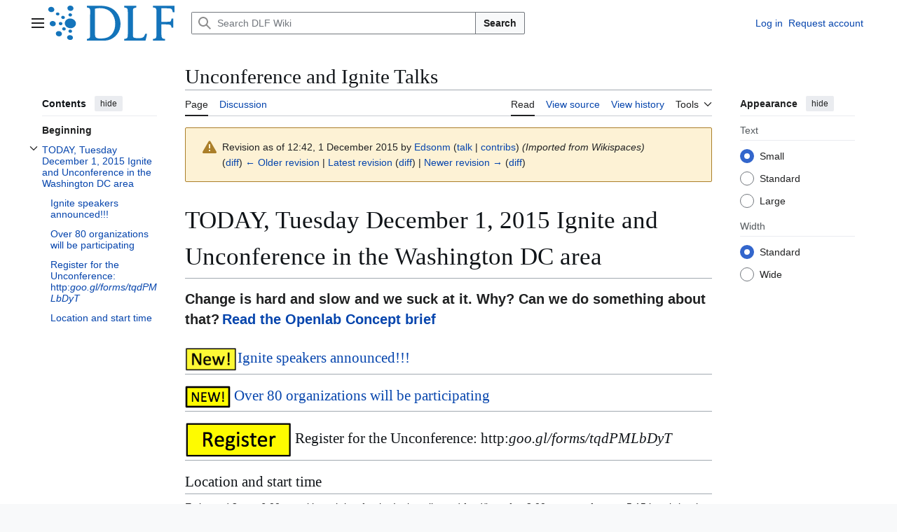

--- FILE ---
content_type: text/html; charset=UTF-8
request_url: https://wiki.diglib.org/index.php?title=Unconference_and_Ignite_Talks&oldid=13997
body_size: 11812
content:
<!DOCTYPE html>
<html class="client-nojs vector-feature-language-in-header-enabled vector-feature-language-in-main-page-header-disabled vector-feature-page-tools-pinned-disabled vector-feature-toc-pinned-clientpref-1 vector-feature-main-menu-pinned-disabled vector-feature-limited-width-clientpref-1 vector-feature-limited-width-content-enabled vector-feature-custom-font-size-clientpref-0 vector-feature-appearance-pinned-clientpref-1 vector-feature-night-mode-disabled skin-theme-clientpref-day vector-sticky-header-enabled vector-toc-available" lang="en" dir="ltr">
<head>
<meta charset="UTF-8">
<title>Unconference and Ignite Talks - DLF Wiki</title>
<script>(function(){var className="client-js vector-feature-language-in-header-enabled vector-feature-language-in-main-page-header-disabled vector-feature-page-tools-pinned-disabled vector-feature-toc-pinned-clientpref-1 vector-feature-main-menu-pinned-disabled vector-feature-limited-width-clientpref-1 vector-feature-limited-width-content-enabled vector-feature-custom-font-size-clientpref-0 vector-feature-appearance-pinned-clientpref-1 vector-feature-night-mode-disabled skin-theme-clientpref-day vector-sticky-header-enabled vector-toc-available";var cookie=document.cookie.match(/(?:^|; )wiki_production_dlfwiki_mwclientpreferences=([^;]+)/);if(cookie){cookie[1].split('%2C').forEach(function(pref){className=className.replace(new RegExp('(^| )'+pref.replace(/-clientpref-\w+$|[^\w-]+/g,'')+'-clientpref-\\w+( |$)'),'$1'+pref+'$2');});}document.documentElement.className=className;}());RLCONF={"wgBreakFrames":false,"wgSeparatorTransformTable":["",""],"wgDigitTransformTable":["",""],"wgDefaultDateFormat":"dmy","wgMonthNames":["","January","February","March","April","May","June","July","August","September","October","November","December"],"wgRequestId":"f832b374c3c8b1c48102d10f","wgCanonicalNamespace":"","wgCanonicalSpecialPageName":false,"wgNamespaceNumber":0,"wgPageName":"Unconference_and_Ignite_Talks","wgTitle":"Unconference and Ignite Talks","wgCurRevisionId":14145,"wgRevisionId":13997,"wgArticleId":5749,"wgIsArticle":true,"wgIsRedirect":false,"wgAction":"view","wgUserName":null,"wgUserGroups":["*"],"wgCategories":["Pages with broken file links"],"wgPageViewLanguage":"en","wgPageContentLanguage":"en","wgPageContentModel":"wikitext","wgRelevantPageName":"Unconference_and_Ignite_Talks","wgRelevantArticleId":5749,"wgIsProbablyEditable":false,"wgRelevantPageIsProbablyEditable":false,"wgRestrictionEdit":[],"wgRestrictionMove":[],"wgCiteReferencePreviewsActive":true,"wgMediaViewerOnClick":true,"wgMediaViewerEnabledByDefault":true,"wgCheckUserClientHintsHeadersJsApi":["brands","architecture","bitness","fullVersionList","mobile","model","platform","platformVersion"]};
RLSTATE={"site.styles":"ready","user.styles":"ready","user":"ready","user.options":"loading","mediawiki.interface.helpers.styles":"ready","mediawiki.interface.helpers.linker.styles":"ready","mediawiki.action.styles":"ready","mediawiki.codex.messagebox.styles":"ready","skins.vector.search.codex.styles":"ready","skins.vector.styles":"ready","skins.vector.icons":"ready"};RLPAGEMODULES=["site","mediawiki.page.ready","mediawiki.toc","skins.vector.js","ext.checkUser.clientHints","mmv.bootstrap"];</script>
<script>(RLQ=window.RLQ||[]).push(function(){mw.loader.impl(function(){return["user.options@12s5i",function($,jQuery,require,module){mw.user.tokens.set({"patrolToken":"+\\","watchToken":"+\\","csrfToken":"+\\"});
}];});});</script>
<link rel="stylesheet" href="/load.php?lang=en&amp;modules=mediawiki.action.styles%7Cmediawiki.codex.messagebox.styles%7Cmediawiki.interface.helpers.linker.styles%7Cmediawiki.interface.helpers.styles%7Cskins.vector.icons%2Cstyles%7Cskins.vector.search.codex.styles&amp;only=styles&amp;skin=vector-2022">
<script async="" src="/load.php?lang=en&amp;modules=startup&amp;only=scripts&amp;raw=1&amp;skin=vector-2022"></script>
<meta name="generator" content="MediaWiki 1.44.0">
<meta name="robots" content="noindex,nofollow,max-image-preview:standard">
<meta name="format-detection" content="telephone=no">
<meta name="twitter:card" content="summary_large_image">
<meta name="viewport" content="width=1120">
<link rel="icon" href="/images/0/08/DLF_dots.webp">
<link rel="search" type="application/opensearchdescription+xml" href="/rest.php/v1/search" title="DLF Wiki (en)">
<link rel="EditURI" type="application/rsd+xml" href="https://wiki.diglib.org/api.php?action=rsd">
<link rel="license" href="https://creativecommons.org/licenses/by/4.0/">
<link rel="alternate" type="application/atom+xml" title="DLF Wiki Atom feed" href="/index.php?title=Special:RecentChanges&amp;feed=atom">
<!-- Google tag (gtag.js) -->
<script async src="https://www.googletagmanager.com/gtag/js?id=UA-9461551-12"></script>
<script>
  window.dataLayer = window.dataLayer || [];
  function gtag(){dataLayer.push(arguments);}
  gtag('js', new Date());

  gtag('config', 'UA-9461551-12');
</script>
<meta property="og:title" content="Unconference and Ignite Talks">
<meta property="og:site_name" content="DLF Wiki">
<meta property="og:url" content="https://wiki.diglib.org/Unconference_and_Ignite_Talks">
<meta property="og:image" content="https://wiki.diglib.org/images/0/08/DLF_twitter_logo.webp">
<meta property="article:modified_time" content="2015-12-01T17:42:06Z">
<meta property="article:published_time" content="2015-12-01T17:42:06Z">
<script type="application/ld+json">{"@context":"http:\/\/schema.org","@type":"Article","name":"Unconference and Ignite Talks - DLF Wiki","headline":"Unconference and Ignite Talks - DLF Wiki","mainEntityOfPage":"Unconference and Ignite Talks","identifier":"https:\/\/wiki.diglib.org\/Unconference_and_Ignite_Talks","url":"https:\/\/wiki.diglib.org\/Unconference_and_Ignite_Talks","dateModified":"2015-12-01T17:42:06Z","datePublished":"2015-12-01T17:42:06Z","image":[],"author":{"@type":"Organization","name":"DLF Wiki","url":"https:\/\/wiki.diglib.org","logo":[]},"publisher":{"@type":"Organization","name":"DLF Wiki","url":"https:\/\/wiki.diglib.org","logo":[]},"potentialAction":{"@type":"SearchAction","target":"https:\/\/wiki.diglib.org\/index.php?title=Special:Search&search={search_term}","query-input":"required name=search_term"}}</script>
</head>
<body class="skin--responsive skin-vector skin-vector-search-vue mediawiki ltr sitedir-ltr mw-hide-empty-elt ns-0 ns-subject page-Unconference_and_Ignite_Talks rootpage-Unconference_and_Ignite_Talks skin-vector-2022 action-view"><a class="mw-jump-link" href="#bodyContent">Jump to content</a>
<div class="vector-header-container">
	<header class="vector-header mw-header vector-feature-custom-font-size-clientpref--excluded">
		<div class="vector-header-start">
			<nav class="vector-main-menu-landmark" aria-label="Site">
				
<div id="vector-main-menu-dropdown" class="vector-dropdown vector-main-menu-dropdown vector-button-flush-left vector-button-flush-right"  title="Main menu" >
	<input type="checkbox" id="vector-main-menu-dropdown-checkbox" role="button" aria-haspopup="true" data-event-name="ui.dropdown-vector-main-menu-dropdown" class="vector-dropdown-checkbox "  aria-label="Main menu"  >
	<label id="vector-main-menu-dropdown-label" for="vector-main-menu-dropdown-checkbox" class="vector-dropdown-label cdx-button cdx-button--fake-button cdx-button--fake-button--enabled cdx-button--weight-quiet cdx-button--icon-only " aria-hidden="true"  ><span class="vector-icon mw-ui-icon-menu mw-ui-icon-wikimedia-menu"></span>

<span class="vector-dropdown-label-text">Main menu</span>
	</label>
	<div class="vector-dropdown-content">


				<div id="vector-main-menu-unpinned-container" class="vector-unpinned-container">
		
<div id="vector-main-menu" class="vector-main-menu vector-pinnable-element">
	<div
	class="vector-pinnable-header vector-main-menu-pinnable-header vector-pinnable-header-unpinned"
	data-feature-name="main-menu-pinned"
	data-pinnable-element-id="vector-main-menu"
	data-pinned-container-id="vector-main-menu-pinned-container"
	data-unpinned-container-id="vector-main-menu-unpinned-container"
>
	<div class="vector-pinnable-header-label">Main menu</div>
	<button class="vector-pinnable-header-toggle-button vector-pinnable-header-pin-button" data-event-name="pinnable-header.vector-main-menu.pin">move to sidebar</button>
	<button class="vector-pinnable-header-toggle-button vector-pinnable-header-unpin-button" data-event-name="pinnable-header.vector-main-menu.unpin">hide</button>
</div>

	
<div id="p-navigation" class="vector-menu mw-portlet mw-portlet-navigation"  >
	<div class="vector-menu-heading">
		Navigation
	</div>
	<div class="vector-menu-content">
		
		<ul class="vector-menu-content-list">
			
			<li id="n-mainpage-description" class="mw-list-item"><a href="/Main_Page" title="Visit the main page [z]" accesskey="z"><span>Main page</span></a></li><li id="n-recentchanges" class="mw-list-item"><a href="/Special:RecentChanges" title="A list of recent changes in the wiki [r]" accesskey="r"><span>Recent changes</span></a></li><li id="n-randompage" class="mw-list-item"><a href="/Special:Random" title="Load a random page [x]" accesskey="x"><span>Random page</span></a></li><li id="n-help" class="mw-list-item"><a href="https://www.mediawiki.org/wiki/Special:MyLanguage/Help:Contents" target="_blank" title="The place to find out"><span>Help</span></a></li><li id="n-specialpages" class="mw-list-item"><a href="/Special:SpecialPages"><span>Special pages</span></a></li>
		</ul>
		
	</div>
</div>

	
	
</div>

				</div>

	</div>
</div>

		</nav>
			
<a href="/Main_Page" class="mw-logo">
	<img class="mw-logo-icon" src="/images/dlf-logo.svg" alt="" aria-hidden="true" height="50" width="50">
	<span class="mw-logo-container skin-invert">
		<img class="mw-logo-wordmark" alt="DLF Wiki" src="/images/DLF_wordmark.svg" style="width: 7.8125em; height: 3.125em;">
	</span>
</a>

		</div>
		<div class="vector-header-end">
			
<div id="p-search" role="search" class="vector-search-box-vue  vector-search-box-collapses vector-search-box-show-thumbnail vector-search-box-auto-expand-width vector-search-box">
	<a href="/Special:Search" class="cdx-button cdx-button--fake-button cdx-button--fake-button--enabled cdx-button--weight-quiet cdx-button--icon-only search-toggle" title="Search DLF Wiki [f]" accesskey="f"><span class="vector-icon mw-ui-icon-search mw-ui-icon-wikimedia-search"></span>

<span>Search</span>
	</a>
	<div class="vector-typeahead-search-container">
		<div class="cdx-typeahead-search cdx-typeahead-search--show-thumbnail cdx-typeahead-search--auto-expand-width">
			<form action="/index.php" id="searchform" class="cdx-search-input cdx-search-input--has-end-button">
				<div id="simpleSearch" class="cdx-search-input__input-wrapper"  data-search-loc="header-moved">
					<div class="cdx-text-input cdx-text-input--has-start-icon">
						<input
							class="cdx-text-input__input"
							 type="search" name="search" placeholder="Search DLF Wiki" aria-label="Search DLF Wiki" autocapitalize="sentences" spellcheck="false" title="Search DLF Wiki [f]" accesskey="f" id="searchInput"
							>
						<span class="cdx-text-input__icon cdx-text-input__start-icon"></span>
					</div>
					<input type="hidden" name="title" value="Special:Search">
				</div>
				<button class="cdx-button cdx-search-input__end-button">Search</button>
			</form>
		</div>
	</div>
</div>

			<nav class="vector-user-links vector-user-links-wide" aria-label="Personal tools">
	<div class="vector-user-links-main">
	
<div id="p-vector-user-menu-preferences" class="vector-menu mw-portlet emptyPortlet"  >
	<div class="vector-menu-content">
		
		<ul class="vector-menu-content-list">
			
			
		</ul>
		
	</div>
</div>

	
<div id="p-vector-user-menu-userpage" class="vector-menu mw-portlet emptyPortlet"  >
	<div class="vector-menu-content">
		
		<ul class="vector-menu-content-list">
			
			
		</ul>
		
	</div>
</div>

	<nav class="vector-appearance-landmark" aria-label="Appearance">
		
<div id="vector-appearance-dropdown" class="vector-dropdown "  title="Change the appearance of the page&#039;s font size, width, and color" >
	<input type="checkbox" id="vector-appearance-dropdown-checkbox" role="button" aria-haspopup="true" data-event-name="ui.dropdown-vector-appearance-dropdown" class="vector-dropdown-checkbox "  aria-label="Appearance"  >
	<label id="vector-appearance-dropdown-label" for="vector-appearance-dropdown-checkbox" class="vector-dropdown-label cdx-button cdx-button--fake-button cdx-button--fake-button--enabled cdx-button--weight-quiet cdx-button--icon-only " aria-hidden="true"  ><span class="vector-icon mw-ui-icon-appearance mw-ui-icon-wikimedia-appearance"></span>

<span class="vector-dropdown-label-text">Appearance</span>
	</label>
	<div class="vector-dropdown-content">


			<div id="vector-appearance-unpinned-container" class="vector-unpinned-container">
				
			</div>
		
	</div>
</div>

	</nav>
	
<div id="p-vector-user-menu-notifications" class="vector-menu mw-portlet emptyPortlet"  >
	<div class="vector-menu-content">
		
		<ul class="vector-menu-content-list">
			
			
		</ul>
		
	</div>
</div>

	
<div id="p-vector-user-menu-overflow" class="vector-menu mw-portlet"  >
	<div class="vector-menu-content">
		
		<ul class="vector-menu-content-list">
			<li id="pt-login-2" class="user-links-collapsible-item mw-list-item user-links-collapsible-item"><a data-mw="interface" href="/index.php?title=Special:UserLogin&amp;returnto=Unconference+and+Ignite+Talks&amp;returntoquery=oldid%3D13997" title="You are encouraged to log in; however, it is not mandatory [o]" accesskey="o" class=""><span>Log in</span></a>
</li>
<li id="pt-createaccount-2" class="user-links-collapsible-item mw-list-item user-links-collapsible-item"><a data-mw="interface" href="/Special:RequestAccount" title="You are encouraged to create an account and log in; however, it is not mandatory" class=""><span>Request account</span></a>
</li>

			
		</ul>
		
	</div>
</div>

	</div>
	
<div id="vector-user-links-dropdown" class="vector-dropdown vector-user-menu vector-button-flush-right vector-user-menu-logged-out user-links-collapsible-item"  title="More options" >
	<input type="checkbox" id="vector-user-links-dropdown-checkbox" role="button" aria-haspopup="true" data-event-name="ui.dropdown-vector-user-links-dropdown" class="vector-dropdown-checkbox "  aria-label="Personal tools"  >
	<label id="vector-user-links-dropdown-label" for="vector-user-links-dropdown-checkbox" class="vector-dropdown-label cdx-button cdx-button--fake-button cdx-button--fake-button--enabled cdx-button--weight-quiet cdx-button--icon-only " aria-hidden="true"  ><span class="vector-icon mw-ui-icon-ellipsis mw-ui-icon-wikimedia-ellipsis"></span>

<span class="vector-dropdown-label-text">Personal tools</span>
	</label>
	<div class="vector-dropdown-content">


		
<div id="p-personal" class="vector-menu mw-portlet mw-portlet-personal user-links-collapsible-item"  title="User menu" >
	<div class="vector-menu-content">
		
		<ul class="vector-menu-content-list">
			
			<li id="pt-login" class="user-links-collapsible-item mw-list-item"><a href="/index.php?title=Special:UserLogin&amp;returnto=Unconference+and+Ignite+Talks&amp;returntoquery=oldid%3D13997" title="You are encouraged to log in; however, it is not mandatory [o]" accesskey="o"><span class="vector-icon mw-ui-icon-logIn mw-ui-icon-wikimedia-logIn"></span> <span>Log in</span></a></li><li id="pt-createaccount" class="user-links-collapsible-item mw-list-item"><a href="/Special:RequestAccount" title="You are encouraged to create an account and log in; however, it is not mandatory"><span>Request account</span></a></li>
		</ul>
		
	</div>
</div>

	
	</div>
</div>

</nav>

		</div>
	</header>
</div>
<div class="mw-page-container">
	<div class="mw-page-container-inner">
		<div class="vector-sitenotice-container">
			<div id="siteNotice"></div>
		</div>
		<div class="vector-column-start">
			<div class="vector-main-menu-container">
		<div id="mw-navigation">
			<nav id="mw-panel" class="vector-main-menu-landmark" aria-label="Site">
				<div id="vector-main-menu-pinned-container" class="vector-pinned-container">
				
				</div>
		</nav>
		</div>
	</div>
	<div class="vector-sticky-pinned-container">
				<nav id="mw-panel-toc" aria-label="Contents" data-event-name="ui.sidebar-toc" class="mw-table-of-contents-container vector-toc-landmark">
					<div id="vector-toc-pinned-container" class="vector-pinned-container">
					<div id="vector-toc" class="vector-toc vector-pinnable-element">
	<div
	class="vector-pinnable-header vector-toc-pinnable-header vector-pinnable-header-pinned"
	data-feature-name="toc-pinned"
	data-pinnable-element-id="vector-toc"
	
	
>
	<h2 class="vector-pinnable-header-label">Contents</h2>
	<button class="vector-pinnable-header-toggle-button vector-pinnable-header-pin-button" data-event-name="pinnable-header.vector-toc.pin">move to sidebar</button>
	<button class="vector-pinnable-header-toggle-button vector-pinnable-header-unpin-button" data-event-name="pinnable-header.vector-toc.unpin">hide</button>
</div>


	<ul class="vector-toc-contents" id="mw-panel-toc-list">
		<li id="toc-mw-content-text"
			class="vector-toc-list-item vector-toc-level-1">
			<a href="#" class="vector-toc-link">
				<div class="vector-toc-text">Beginning</div>
			</a>
		</li>
		<li id="toc-TODAY,_Tuesday_December_1,_2015_Ignite_and_Unconference_in_the_Washington_DC_area"
		class="vector-toc-list-item vector-toc-level-1 vector-toc-list-item-expanded">
		<a class="vector-toc-link" href="#TODAY,_Tuesday_December_1,_2015_Ignite_and_Unconference_in_the_Washington_DC_area">
			<div class="vector-toc-text">
				<span class="vector-toc-numb">1</span>
				<span><span>TODAY, Tuesday December 1, 2015 Ignite and Unconference in the Washington DC area</span></span>
			</div>
		</a>
		
			<button aria-controls="toc-TODAY,_Tuesday_December_1,_2015_Ignite_and_Unconference_in_the_Washington_DC_area-sublist" class="cdx-button cdx-button--weight-quiet cdx-button--icon-only vector-toc-toggle">
				<span class="vector-icon mw-ui-icon-wikimedia-expand"></span>
				<span>Toggle <span>TODAY, Tuesday December 1, 2015 Ignite and Unconference in the Washington DC area</span> subsection</span>
			</button>
		
		<ul id="toc-TODAY,_Tuesday_December_1,_2015_Ignite_and_Unconference_in_the_Washington_DC_area-sublist" class="vector-toc-list">
			<li id="toc-Ignite_speakers_announced!!!"
			class="vector-toc-list-item vector-toc-level-2">
			<a class="vector-toc-link" href="#Ignite_speakers_announced!!!">
				<div class="vector-toc-text">
					<span class="vector-toc-numb">1.1</span>
					<span>Ignite speakers announced!!!</span>
				</div>
			</a>
			
			<ul id="toc-Ignite_speakers_announced!!!-sublist" class="vector-toc-list">
			</ul>
		</li>
		<li id="toc-Over_80_organizations_will_be_participating"
			class="vector-toc-list-item vector-toc-level-2">
			<a class="vector-toc-link" href="#Over_80_organizations_will_be_participating">
				<div class="vector-toc-text">
					<span class="vector-toc-numb">1.2</span>
					<span>Over 80 organizations will be participating</span>
				</div>
			</a>
			
			<ul id="toc-Over_80_organizations_will_be_participating-sublist" class="vector-toc-list">
			</ul>
		</li>
		<li id="toc-Register_for_the_Unconference:_http:goo.gl/forms/tqdPMLbDyT"
			class="vector-toc-list-item vector-toc-level-2">
			<a class="vector-toc-link" href="#Register_for_the_Unconference:_http:goo.gl/forms/tqdPMLbDyT">
				<div class="vector-toc-text">
					<span class="vector-toc-numb">1.3</span>
					<span>Register for the Unconference: http:<i>goo.gl/forms/tqdPMLbDyT</i></span>
				</div>
			</a>
			
			<ul id="toc-Register_for_the_Unconference:_http:goo.gl/forms/tqdPMLbDyT-sublist" class="vector-toc-list">
			</ul>
		</li>
		<li id="toc-Location_and_start_time"
			class="vector-toc-list-item vector-toc-level-2">
			<a class="vector-toc-link" href="#Location_and_start_time">
				<div class="vector-toc-text">
					<span class="vector-toc-numb">1.4</span>
					<span>Location and start time</span>
				</div>
			</a>
			
			<ul id="toc-Location_and_start_time-sublist" class="vector-toc-list">
			</ul>
		</li>
	</ul>
	</li>
</ul>
</div>

					</div>
		</nav>
			</div>
		</div>
		<div class="mw-content-container">
			<main id="content" class="mw-body">
				<header class="mw-body-header vector-page-titlebar vector-feature-custom-font-size-clientpref--excluded">
					<nav aria-label="Contents" class="vector-toc-landmark">
						
<div id="vector-page-titlebar-toc" class="vector-dropdown vector-page-titlebar-toc vector-button-flush-left"  title="Table of Contents" >
	<input type="checkbox" id="vector-page-titlebar-toc-checkbox" role="button" aria-haspopup="true" data-event-name="ui.dropdown-vector-page-titlebar-toc" class="vector-dropdown-checkbox "  aria-label="Toggle the table of contents"  >
	<label id="vector-page-titlebar-toc-label" for="vector-page-titlebar-toc-checkbox" class="vector-dropdown-label cdx-button cdx-button--fake-button cdx-button--fake-button--enabled cdx-button--weight-quiet cdx-button--icon-only " aria-hidden="true"  ><span class="vector-icon mw-ui-icon-listBullet mw-ui-icon-wikimedia-listBullet"></span>

<span class="vector-dropdown-label-text">Toggle the table of contents</span>
	</label>
	<div class="vector-dropdown-content">


							<div id="vector-page-titlebar-toc-unpinned-container" class="vector-unpinned-container">
			</div>
		
	</div>
</div>

					</nav>
					<h1 id="firstHeading" class="firstHeading mw-first-heading"><span class="mw-page-title-main">Unconference and Ignite Talks</span></h1>
				</header>
				<div class="vector-page-toolbar vector-feature-custom-font-size-clientpref--excluded">
					<div class="vector-page-toolbar-container">
						<div id="left-navigation">
							<nav aria-label="Namespaces">
								
<div id="p-associated-pages" class="vector-menu vector-menu-tabs mw-portlet mw-portlet-associated-pages"  >
	<div class="vector-menu-content">
		
		<ul class="vector-menu-content-list">
			
			<li id="ca-nstab-main" class="selected vector-tab-noicon mw-list-item"><a href="/Unconference_and_Ignite_Talks" title="View the content page [c]" accesskey="c"><span>Page</span></a></li><li id="ca-talk" class="new vector-tab-noicon mw-list-item"><a href="/index.php?title=Talk:Unconference_and_Ignite_Talks&amp;action=edit&amp;redlink=1" rel="discussion" class="new" title="Discussion about the content page (page does not exist) [t]" accesskey="t"><span>Discussion</span></a></li>
		</ul>
		
	</div>
</div>

								
<div id="vector-variants-dropdown" class="vector-dropdown emptyPortlet"  >
	<input type="checkbox" id="vector-variants-dropdown-checkbox" role="button" aria-haspopup="true" data-event-name="ui.dropdown-vector-variants-dropdown" class="vector-dropdown-checkbox " aria-label="Change language variant"   >
	<label id="vector-variants-dropdown-label" for="vector-variants-dropdown-checkbox" class="vector-dropdown-label cdx-button cdx-button--fake-button cdx-button--fake-button--enabled cdx-button--weight-quiet" aria-hidden="true"  ><span class="vector-dropdown-label-text">English</span>
	</label>
	<div class="vector-dropdown-content">


					
<div id="p-variants" class="vector-menu mw-portlet mw-portlet-variants emptyPortlet"  >
	<div class="vector-menu-content">
		
		<ul class="vector-menu-content-list">
			
			
		</ul>
		
	</div>
</div>

				
	</div>
</div>

							</nav>
						</div>
						<div id="right-navigation" class="vector-collapsible">
							<nav aria-label="Views">
								
<div id="p-views" class="vector-menu vector-menu-tabs mw-portlet mw-portlet-views"  >
	<div class="vector-menu-content">
		
		<ul class="vector-menu-content-list">
			
			<li id="ca-view" class="selected vector-tab-noicon mw-list-item"><a href="/Unconference_and_Ignite_Talks"><span>Read</span></a></li><li id="ca-viewsource" class="vector-tab-noicon mw-list-item"><a href="/index.php?title=Unconference_and_Ignite_Talks&amp;action=edit&amp;oldid=13997" title="This page is protected.&#10;You can view its source [e]" accesskey="e"><span>View source</span></a></li><li id="ca-history" class="vector-tab-noicon mw-list-item"><a href="/index.php?title=Unconference_and_Ignite_Talks&amp;action=history" title="Past revisions of this page [h]" accesskey="h"><span>View history</span></a></li>
		</ul>
		
	</div>
</div>

							</nav>
				
							<nav class="vector-page-tools-landmark" aria-label="Page tools">
								
<div id="vector-page-tools-dropdown" class="vector-dropdown vector-page-tools-dropdown"  >
	<input type="checkbox" id="vector-page-tools-dropdown-checkbox" role="button" aria-haspopup="true" data-event-name="ui.dropdown-vector-page-tools-dropdown" class="vector-dropdown-checkbox "  aria-label="Tools"  >
	<label id="vector-page-tools-dropdown-label" for="vector-page-tools-dropdown-checkbox" class="vector-dropdown-label cdx-button cdx-button--fake-button cdx-button--fake-button--enabled cdx-button--weight-quiet" aria-hidden="true"  ><span class="vector-dropdown-label-text">Tools</span>
	</label>
	<div class="vector-dropdown-content">


									<div id="vector-page-tools-unpinned-container" class="vector-unpinned-container">
						
<div id="vector-page-tools" class="vector-page-tools vector-pinnable-element">
	<div
	class="vector-pinnable-header vector-page-tools-pinnable-header vector-pinnable-header-unpinned"
	data-feature-name="page-tools-pinned"
	data-pinnable-element-id="vector-page-tools"
	data-pinned-container-id="vector-page-tools-pinned-container"
	data-unpinned-container-id="vector-page-tools-unpinned-container"
>
	<div class="vector-pinnable-header-label">Tools</div>
	<button class="vector-pinnable-header-toggle-button vector-pinnable-header-pin-button" data-event-name="pinnable-header.vector-page-tools.pin">move to sidebar</button>
	<button class="vector-pinnable-header-toggle-button vector-pinnable-header-unpin-button" data-event-name="pinnable-header.vector-page-tools.unpin">hide</button>
</div>

	
<div id="p-cactions" class="vector-menu mw-portlet mw-portlet-cactions emptyPortlet vector-has-collapsible-items"  title="More options" >
	<div class="vector-menu-heading">
		Actions
	</div>
	<div class="vector-menu-content">
		
		<ul class="vector-menu-content-list">
			
			<li id="ca-more-view" class="selected vector-more-collapsible-item mw-list-item"><a href="/Unconference_and_Ignite_Talks"><span>Read</span></a></li><li id="ca-more-viewsource" class="vector-more-collapsible-item mw-list-item"><a href="/index.php?title=Unconference_and_Ignite_Talks&amp;action=edit&amp;oldid=13997"><span>View source</span></a></li><li id="ca-more-history" class="vector-more-collapsible-item mw-list-item"><a href="/index.php?title=Unconference_and_Ignite_Talks&amp;action=history"><span>View history</span></a></li>
		</ul>
		
	</div>
</div>

<div id="p-tb" class="vector-menu mw-portlet mw-portlet-tb"  >
	<div class="vector-menu-heading">
		General
	</div>
	<div class="vector-menu-content">
		
		<ul class="vector-menu-content-list">
			
			<li id="t-whatlinkshere" class="mw-list-item"><a href="/Special:WhatLinksHere/Unconference_and_Ignite_Talks" title="A list of all wiki pages that link here [j]" accesskey="j"><span>What links here</span></a></li><li id="t-recentchangeslinked" class="mw-list-item"><a href="/Special:RecentChangesLinked/Unconference_and_Ignite_Talks" rel="nofollow" title="Recent changes in pages linked from this page [k]" accesskey="k"><span>Related changes</span></a></li><li id="t-print" class="mw-list-item"><a href="javascript:print();" rel="alternate" title="Printable version of this page [p]" accesskey="p"><span>Printable version</span></a></li><li id="t-permalink" class="mw-list-item"><a href="/index.php?title=Unconference_and_Ignite_Talks&amp;oldid=13997" title="Permanent link to this revision of this page"><span>Permanent link</span></a></li><li id="t-info" class="mw-list-item"><a href="/index.php?title=Unconference_and_Ignite_Talks&amp;action=info" title="More information about this page"><span>Page information</span></a></li><li id="t-cite" class="mw-list-item"><a href="/index.php?title=Special:CiteThisPage&amp;page=Unconference_and_Ignite_Talks&amp;id=13997&amp;wpFormIdentifier=titleform" title="Information on how to cite this page"><span>Cite this page</span></a></li>
		</ul>
		
	</div>
</div>

<div id="p-Related_Sites" class="vector-menu mw-portlet mw-portlet-Related_Sites"  >
	<div class="vector-menu-heading">
		Related Sites
	</div>
	<div class="vector-menu-content">
		
		<ul class="vector-menu-content-list">
			
			<li id="n-DLF-Website" class="mw-list-item"><a href="http://diglib.org" rel="nofollow" target="_blank"><span>DLF Website</span></a></li><li id="n-CLIR-Website" class="mw-list-item"><a href="http://clir.org" rel="nofollow" target="_blank"><span>CLIR Website</span></a></li>
		</ul>
		
	</div>
</div>

</div>

									</div>
				
	</div>
</div>

							</nav>
						</div>
					</div>
				</div>
				<div class="vector-column-end vector-feature-custom-font-size-clientpref--excluded">
					<div class="vector-sticky-pinned-container">
						<nav class="vector-page-tools-landmark" aria-label="Page tools">
							<div id="vector-page-tools-pinned-container" class="vector-pinned-container">
				
							</div>
		</nav>
						<nav class="vector-appearance-landmark" aria-label="Appearance">
							<div id="vector-appearance-pinned-container" class="vector-pinned-container">
				<div id="vector-appearance" class="vector-appearance vector-pinnable-element">
	<div
	class="vector-pinnable-header vector-appearance-pinnable-header vector-pinnable-header-pinned"
	data-feature-name="appearance-pinned"
	data-pinnable-element-id="vector-appearance"
	data-pinned-container-id="vector-appearance-pinned-container"
	data-unpinned-container-id="vector-appearance-unpinned-container"
>
	<div class="vector-pinnable-header-label">Appearance</div>
	<button class="vector-pinnable-header-toggle-button vector-pinnable-header-pin-button" data-event-name="pinnable-header.vector-appearance.pin">move to sidebar</button>
	<button class="vector-pinnable-header-toggle-button vector-pinnable-header-unpin-button" data-event-name="pinnable-header.vector-appearance.unpin">hide</button>
</div>


</div>

							</div>
		</nav>
					</div>
				</div>
				<div id="bodyContent" class="vector-body" aria-labelledby="firstHeading" data-mw-ve-target-container>
					<div class="vector-body-before-content">
							<div class="mw-indicators">
		</div>

						<div id="siteSub" class="noprint">From DLF Wiki</div>
					</div>
					<div id="contentSub"><div id="mw-content-subtitle"><div class="cdx-message--warning mw-revision cdx-message cdx-message--block"><span class="cdx-message__icon"></span><div class="cdx-message__content"><div id="mw-revision-info">Revision as of 12:42, 1 December 2015 by <a href="/index.php?title=User:Edsonm&amp;action=edit&amp;redlink=1" class="mw-userlink new" title="User:Edsonm (page does not exist)" data-mw-revid="13997"><bdi>Edsonm</bdi></a> <span class="mw-usertoollinks">(<a href="/index.php?title=User_talk:Edsonm&amp;action=edit&amp;redlink=1" class="mw-usertoollinks-talk new" title="User talk:Edsonm (page does not exist)">talk</a> | <a href="/Special:Contributions/Edsonm" class="mw-usertoollinks-contribs" title="Special:Contributions/Edsonm">contribs</a>)</span> <span class="comment">(Imported from Wikispaces)</span></div><div id="mw-revision-nav">(<a href="/index.php?title=Unconference_and_Ignite_Talks&amp;diff=prev&amp;oldid=13997" title="Unconference and Ignite Talks">diff</a>) <a href="/index.php?title=Unconference_and_Ignite_Talks&amp;direction=prev&amp;oldid=13997" title="Unconference and Ignite Talks">← Older revision</a> | <a href="/Unconference_and_Ignite_Talks" title="Unconference and Ignite Talks">Latest revision</a> (<a href="/index.php?title=Unconference_and_Ignite_Talks&amp;diff=cur&amp;oldid=13997" title="Unconference and Ignite Talks">diff</a>) | <a href="/index.php?title=Unconference_and_Ignite_Talks&amp;direction=next&amp;oldid=13997" title="Unconference and Ignite Talks">Newer revision →</a> (<a href="/index.php?title=Unconference_and_Ignite_Talks&amp;diff=next&amp;oldid=13997" title="Unconference and Ignite Talks">diff</a>)</div></div></div></div></div>
					
					
					<div id="mw-content-text" class="mw-body-content"><div class="mw-content-ltr mw-parser-output" lang="en" dir="ltr"><meta property="mw:PageProp/toc" />
<div class="mw-heading mw-heading1"><h1 id="TODAY,_Tuesday_December_1,_2015_Ignite_and_Unconference_in_the_Washington_DC_area"><span id="TODAY.2C_Tuesday_December_1.2C_2015_Ignite_and_Unconference_in_the_Washington_DC_area"></span><span style="font-size: 1.4em; line-height: 1.5;">TODAY, Tuesday December 1, 2015 Ignite and Unconference in the Washington DC area</span></h1></div>
<p><span style="font-size: 1.4em; line-height: 1.5;"><b>Change is hard and slow and we suck at it. Why? Can we do something about that?</b></span>
<span style="font-size: 1.4em; line-height: 1.5;"><b><a href="/Openlab_Concept" title="Openlab Concept">Read the Openlab Concept brief</a></b></span>
</p>
<div class="mw-heading mw-heading2"><h2 id="Ignite_speakers_announced!!!"><span id="Ignite_speakers_announced.21.21.21"></span><span typeof="mw:File"><a href="/File:New.png" class="mw-file-description"><img src="/images/thumb/1/1a/New.png/75px-New.png" decoding="async" width="75" height="35" class="mw-file-element" srcset="/images/1/1a/New.png 1.5x" data-file-width="102" data-file-height="48" /></a></span><a href="/Ignite_talks" title="Ignite talks">Ignite speakers announced!!!</a></h2></div>
<div class="mw-heading mw-heading2"><h2 id="Over_80_organizations_will_be_participating"><span class="mw-default-size" typeof="mw:File"><a href="/File:Icon-new-small.png" class="mw-file-description"><img src="/images/7/74/Icon-new-small.png" decoding="async" width="65" height="32" class="mw-file-element" data-file-width="65" data-file-height="32" /></a></span> <a href="/Participating_Institutions" title="Participating Institutions">Over 80 organizations will be participating</a></h2></div>
<div class="mw-heading mw-heading2"><h2 id="Register_for_the_Unconference:_http:goo.gl/forms/tqdPMLbDyT"><span id="Register_for_the_Unconference:_http:goo.gl.2Fforms.2FtqdPMLbDyT"></span><span class="mw-default-size" typeof="mw:File"><a href="/Http:goo.gl/forms/tqdPMLbDyT" title="Http:goo.gl/forms/tqdPMLbDyT"><img src="/images/0/0f/Register.png" decoding="async" width="152" height="50" class="mw-file-element" data-file-width="152" data-file-height="50" /></a></span> Register for the Unconference: http:<i>goo.gl/forms/tqdPMLbDyT</i></h2></div>
<div class="mw-heading mw-heading2"><h2 id="Location_and_start_time">Location and start time</h2></div>
<p><span style="text-decoration: line-through;">Estimated 2pm - 6:00 pm with cash bar for the Ignite talks and food/bar after</span>
2:00pm unconference
5:15 break (cash bar opens)
5:45 Ignite
<span style="text-decoration: line-through;">6:45</span> 7:00 Reception (cash bar, food to fill you up.)
</p><p>[<a target="_blank" rel="nofollow noreferrer noopener" class="external text" href="http://www3.hilton.com/en/hotels/virginia/hilton-crystal-city-at-washington-reagan-national-airport-DCANAHF/index.html%7CHilton">Crystal City</a>]
<span style="line-height: 1.5;">2399 Jefferson Davis Hwy</span>
<span style="line-height: 1.5;">Arlington, VA 22202</span>
<span style="background-color: #ffffff; color: #1155cc; font-family: Calibri,sans-serif; font-size: 14.6667px;"><a href="/index.php?title=@http://www3.hilton.com/en/hotels/virginia/hilton-crystal-city-at-washington-reagan-national-airport-DCANAHF/index.html&amp;action=edit&amp;redlink=1" class="new" title="@http://www3.hilton.com/en/hotels/virginia/hilton-crystal-city-at-washington-reagan-national-airport-DCANAHF/index.html (page does not exist)">@http://www3.hilton.com/en/hotels/virginia/hilton-crystal-city-at-washington-reagan-national-airport-DCANAHF/index.html</a></span>
Google map: <a target="_blank" rel="nofollow noreferrer noopener" class="external free" href="https://goo.gl/maps/ZmJxTEJG6zz">https://goo.gl/maps/ZmJxTEJG6zz</a>
</p><p>The main page for the Openlab Workshop is here: <a target="_blank" rel="nofollow noreferrer noopener" class="external free" href="http://openlabworkshop.wikispaces.com">http://openlabworkshop.wikispaces.com</a>
and an overview of the Openlab concept is here: <a target="_blank" rel="nofollow noreferrer noopener" class="external free" href="http://openlabworkshop.wikispaces.com/Openlab+Concept">http://openlabworkshop.wikispaces.com/Openlab+Concept</a>
</p><p>Do you love science, history, and the humanities? Are you passionate about technology and the future of museums, libraries, and archives?
If so, join us at the Openlab Workshop Unconference and Ignite talks on the afternoon of December 1, 2015, in Crystal City, VA (just outside DC).
Use the links above to register for the Unconference and propose an Ignite talk.
</p><p>The Ignite talks and unconference will kick off a formal invitation-only workshop being held the following day, and the idea is to use the unconference/Ignite sessions to get some strong opinions and insight from perspectives and voices that might not otherwise get heard at a formal planning workshop.
</p><p>As a starting point (and food for thought), here are some of the questions that we've been wrestling with (and need help with!),
</p>
<ul><li><span style="line-height: 1.5;">What needs to change in galleries, libraries, archives, and museums (GLAMs)? How can technology help (or hurt) GLAM missions?</span></li>
<li><span style="line-height: 1.5;">How can Openlab help individual scholar/researchers and small and mid-sized organizations?</span></li>
<li><span style="line-height: 1.5;">What is Openlab’s primary value proposition? Is the overarching vision compelling, accurate, and complete?</span></li>
<li><span style="line-height: 1.5;">What is missing in the current funding and support landscape for GLAMs and the humanities? What can a project like Openlab add?</span></li>
<li><span style="line-height: 1.5;">How can Openlab improve the lives of scholars and citizens? How can it benefit the common good?</span></li>
<li><span style="line-height: 1.5;">What is a realistic 5-year program of activities for Openlab? In what sequence should these features and programs be unveiled and delivered? What levels of cost and effort will produce the best outcomes?</span></li>
<li><span style="line-height: 1.5;">If Openlab moves forward, where should the project be based and how should it be run? Does Openlab need to have a physical space? How would a physical presence affect the project’s scope and capabilities?</span></li>
<li><span style="line-height: 1.5;">What kind of staff does Openlab require, and with what skills?</span></li>
<li><span style="line-height: 1.5;">What models of evaluation are appropriate for Openlab? How would different evaluation techniques affect the freedom to experiment and fail?</span></li>
<li><span style="line-height: 1.5;">What are the benefits and risks of conducting Openlab as a global initiative? How might the project be “global by default”? </span></li>
<li><span style="line-height: 1.5;">What are the risks of the Openlab project? How might they be mitigated?</span></li></ul>
<p><span style="line-height: 1.5;">...Feel free to edit/expand this list and make suggestions.</span>
</p><p><span style="line-height: 1.5;">And let us know if there's something we're missing or anything else you'd like to know. Thanks! <a href="/index.php?title=User:Edsonm&amp;action=edit&amp;redlink=1" class="new" title="User:Edsonm (page does not exist)">user:edsonm</a></span>
</p><p><br />
We value your attendance. The OpenLab Workshop is being convened under the DLF's <a href="/index.php?title=@http://www.diglib.org/about/code-of-conduct/&amp;action=edit&amp;redlink=1" class="new" title="@http://www.diglib.org/about/code-of-conduct/ (page does not exist)">Code of Conduct</a>.
</p><p><br />
</p>
<hr />
<p><span style="font-size: 1.4em;"><b>Openlab Workshop Organizers, Co-Conveners, and Partners</b></span>
</p><p><span style="font-size: 19.5px;"><span typeof="mw:Error mw:File"><a href="/index.php?title=Special:Upload&amp;wpDestFile=Openlabworkshop/Logo_neh_50_logo_2color.jpg" class="new" title="File:Openlabworkshop/Logo neh 50 logo 2color.jpg"><span class="mw-file-element mw-broken-media" data-width="227" data-height="78">File:Openlabworkshop/Logo neh 50 logo 2color.jpg</span></a></span> <span typeof="mw:File"><a href="/File:Logo-CLIR-Highrez-CLIRLogo-1945-sidetextHiRes.jpg" class="mw-file-description"><img src="/images/thumb/0/0a/Logo-CLIR-Highrez-CLIRLogo-1945-sidetextHiRes.jpg/184px-Logo-CLIR-Highrez-CLIRLogo-1945-sidetextHiRes.jpg" decoding="async" width="184" height="68" class="mw-file-element" srcset="/images/thumb/0/0a/Logo-CLIR-Highrez-CLIRLogo-1945-sidetextHiRes.jpg/276px-Logo-CLIR-Highrez-CLIRLogo-1945-sidetextHiRes.jpg 1.5x, /images/thumb/0/0a/Logo-CLIR-Highrez-CLIRLogo-1945-sidetextHiRes.jpg/368px-Logo-CLIR-Highrez-CLIRLogo-1945-sidetextHiRes.jpg 2x" data-file-width="683" data-file-height="253" /></a></span></span>
<span style="font-size: 19.5px;"><span typeof="mw:Error mw:File"><a href="/index.php?title=Special:Upload&amp;wpDestFile=Openlabworkshop/LogoAlliance_logo_FullColorOnWhite.jpg" class="new" title="File:Openlabworkshop/LogoAlliance logo FullColorOnWhite.jpg"><span class="mw-file-element mw-broken-media" data-width="154" data-height="80">File:Openlabworkshop/LogoAlliance logo FullColorOnWhite.jpg</span></a></span> <span typeof="mw:Error mw:File"><a href="/index.php?title=Special:Upload&amp;wpDestFile=Openlabworkshop/LogoAAM_Sub-Brand2" class="new" title="File:Openlabworkshop/LogoAAM Sub-Brand2"><span class="mw-file-element mw-broken-media" data-width="295" data-height="62">File:Openlabworkshop/LogoAAM Sub-Brand2</span></a></span> <span typeof="mw:Error mw:File"><a href="/index.php?title=Special:Upload&amp;wpDestFile=Openlabworkshop/Logo_ala_stacked.jpg" class="new" title="File:Openlabworkshop/Logo ala stacked.jpg"><span class="mw-file-element mw-broken-media" data-width="234" data-height="63">File:Openlabworkshop/Logo ala stacked.jpg</span></a></span> <span typeof="mw:Error mw:File"><a href="/index.php?title=Special:Upload&amp;wpDestFile=Openlabworkshop/logo_DPLA.png" class="new" title="File:Openlabworkshop/logo DPLA.png"><span class="mw-file-element mw-broken-media" data-width="189" data-height="78">File:Openlabworkshop/logo DPLA.png</span></a></span> <span typeof="mw:Error mw:File"><a href="/index.php?title=Special:Upload&amp;wpDestFile=Openlabworkshop/DLF_Logo.png" class="new" title="File:Openlabworkshop/DLF Logo.png"><span class="mw-file-element mw-broken-media" data-width="163" data-height="77">File:Openlabworkshop/DLF Logo.png</span></a></span> <span typeof="mw:File"><a href="/File:Logo_Metro.png" class="mw-file-description"><img src="/images/thumb/9/90/Logo_Metro.png/190px-Logo_Metro.png" decoding="async" width="190" height="70" class="mw-file-element" srcset="/images/9/90/Logo_Metro.png 1.5x" data-file-width="242" data-file-height="89" /></a></span> <span typeof="mw:File"><a href="/File:Logo-SAAHoriz-Blue-238w.png" class="mw-file-description"><img src="/images/thumb/0/0e/Logo-SAAHoriz-Blue-238w.png/215px-Logo-SAAHoriz-Blue-238w.png" decoding="async" width="215" height="93" class="mw-file-element" srcset="/images/0/0e/Logo-SAAHoriz-Blue-238w.png 1.5x" data-file-width="238" data-file-height="103" /></a></span> </span><span typeof="mw:Error mw:File"><a href="/index.php?title=Special:Upload&amp;wpDestFile=Openlabworkshop/logo-BPOC-Logo.png" class="new" title="File:Openlabworkshop/logo-BPOC-Logo.png"><span class="mw-file-element mw-broken-media" data-width="203" data-height="104">File:Openlabworkshop/logo-BPOC-Logo.png</span></a></span> <span typeof="mw:Error mw:File"><a href="/index.php?title=Special:Upload&amp;wpDestFile=Openlabworkshop/EU_basic_logo_landscape_black.png" class="new" title="File:Openlabworkshop/EU basic logo landscape black.png"><span class="mw-file-element mw-broken-media" data-width="283" data-height="104">File:Openlabworkshop/EU basic logo landscape black.png</span></a></span> <span typeof="mw:File"><a href="/File:Logo-smarthistory.png" class="mw-file-description"><img src="/images/thumb/8/8c/Logo-smarthistory.png/119px-Logo-smarthistory.png" decoding="async" width="119" height="135" class="mw-file-element" srcset="/images/thumb/8/8c/Logo-smarthistory.png/179px-Logo-smarthistory.png 1.5x, /images/thumb/8/8c/Logo-smarthistory.png/238px-Logo-smarthistory.png 2x" data-file-width="297" data-file-height="337" /></a></span> <span typeof="mw:Error mw:File"><a href="/index.php?title=Special:Upload&amp;wpDestFile=Openlabworkshop/Logo-CapVisCntr_c.png" class="new" title="File:Openlabworkshop/Logo-CapVisCntr c.png"><span class="mw-file-element mw-broken-media" data-width="148" data-height="132">File:Openlabworkshop/Logo-CapVisCntr c.png</span></a></span><span typeof="mw:File"><a href="/File:Logo-Header-Retina-Carnegie.png" class="mw-file-description"><img src="/images/thumb/a/ad/Logo-Header-Retina-Carnegie.png/301px-Logo-Header-Retina-Carnegie.png" decoding="async" width="301" height="43" class="mw-file-element" srcset="/images/a/ad/Logo-Header-Retina-Carnegie.png 1.5x" data-file-width="450" data-file-height="64" /></a></span> <span typeof="mw:File"><a href="/File:Logo_Historypin.png" class="mw-file-description"><img src="/images/thumb/f/fa/Logo_Historypin.png/279px-Logo_Historypin.png" decoding="async" width="279" height="56" class="mw-file-element" srcset="/images/f/fa/Logo_Historypin.png 1.5x" data-file-width="320" data-file-height="64" /></a></span><span typeof="mw:Error mw:File"><a href="/index.php?title=Special:Upload&amp;wpDestFile=Openlabworkshop/logo-datasociety_logotype_transparent_web.png" class="new" title="File:Openlabworkshop/logo-datasociety logotype transparent web.png"><span class="mw-file-element mw-broken-media" data-width="306" data-height="93">File:Openlabworkshop/logo-datasociety logotype transparent web.png</span></a></span>
</p>
<hr />
<p>Twitter: [<a target="_blank" rel="nofollow noreferrer noopener" class="external autonumber" href="http://twitter.com/openlabw%7C@OpenlabW">[1]</a>]
Hashtag: [<a target="_blank" rel="nofollow noreferrer noopener" class="external autonumber" href="https://twitter.com/search?q=%23openlabworkshop&amp;src=typd%7C#openlabworkshop">[2]</a>]
</p>
<!-- 
NewPP limit report
Cached time: 20260123234334
Cache expiry: 86400
Reduced expiry: false
Complications: [show‐toc]
CPU time usage: 0.040 seconds
Real time usage: 0.054 seconds
Preprocessor visited node count: 39/1000000
Post‐expand include size: 0/2097152 bytes
Template argument size: 0/2097152 bytes
Highest expansion depth: 2/100
Expensive parser function count: 0/100
Unstrip recursion depth: 0/20
Unstrip post‐expand size: 0/5000000 bytes
-->
<!--
Transclusion expansion time report (%,ms,calls,template)
100.00%    0.000      1 -total
-->

<!-- Saved in RevisionOutputCache with key wiki_production-dlfwiki_:rcache:13997:dateformat=default and timestamp 20260123234334 and revision id 13997.
 -->
</div>
<div class="printfooter" data-nosnippet="">Retrieved from "<a dir="ltr" href="https://wiki.diglib.org/index.php?title=Unconference_and_Ignite_Talks&amp;oldid=13997">https://wiki.diglib.org/index.php?title=Unconference_and_Ignite_Talks&amp;oldid=13997</a>"</div></div>
					<div id="catlinks" class="catlinks" data-mw="interface"><div id="mw-normal-catlinks" class="mw-normal-catlinks"><a href="/Special:Categories" title="Special:Categories">Category</a>: <ul><li><a href="/index.php?title=Category:Pages_with_broken_file_links&amp;action=edit&amp;redlink=1" class="new" title="Category:Pages with broken file links (page does not exist)">Pages with broken file links</a></li></ul></div></div>
				</div>
			</main>
			
		</div>
		<div class="mw-footer-container">
			
<footer id="footer" class="mw-footer" >
	<ul id="footer-info">
	<li id="footer-info-lastmod"> This page was last edited on 1 December 2015, at 12:42.</li>
	<li id="footer-info-copyright">Content is available under <a class="external" rel="nofollow" href="https://creativecommons.org/licenses/by/4.0/">Creative Commons Attribution</a> unless otherwise noted.</li>
</ul>

	<ul id="footer-places">
	<li id="footer-places-privacy"><a href="/DLF_Wiki_Project:Privacy_policy">Privacy policy</a></li>
	<li id="footer-places-about"><a href="/DLF_Wiki_Project:About">About DLF Wiki</a></li>
	<li id="footer-places-disclaimers"><a href="/DLF_Wiki_Project:General_disclaimer">Disclaimers</a></li>
</ul>

	<ul id="footer-icons" class="noprint">
	<li id="footer-copyrightico"><a href="https://creativecommons.org/licenses/by/4.0/" class="cdx-button cdx-button--fake-button cdx-button--size-large cdx-button--fake-button--enabled" target="_blank"><img src="/resources/assets/licenses/cc-by.png" alt="Creative Commons Attribution" width="88" height="31" loading="lazy"></a></li>
	<li id="footer-poweredbyico"><a href="https://www.mediawiki.org/" class="cdx-button cdx-button--fake-button cdx-button--size-large cdx-button--fake-button--enabled" target="_blank"><picture><source media="(min-width: 500px)" srcset="/resources/assets/poweredby_mediawiki.svg" width="88" height="31"><img src="/resources/assets/mediawiki_compact.svg" alt="Powered by MediaWiki" lang="en" width="25" height="25" loading="lazy"></picture></a></li>
</ul>

</footer>

		</div>
	</div> 
</div> 
<div class="vector-header-container vector-sticky-header-container">
	<div id="vector-sticky-header" class="vector-sticky-header">
		<div class="vector-sticky-header-start">
			<div class="vector-sticky-header-icon-start vector-button-flush-left vector-button-flush-right" aria-hidden="true">
				<button class="cdx-button cdx-button--weight-quiet cdx-button--icon-only vector-sticky-header-search-toggle" tabindex="-1" data-event-name="ui.vector-sticky-search-form.icon"><span class="vector-icon mw-ui-icon-search mw-ui-icon-wikimedia-search"></span>

<span>Search</span>
			</button>
		</div>
			
		<div role="search" class="vector-search-box-vue  vector-search-box-show-thumbnail vector-search-box">
			<div class="vector-typeahead-search-container">
				<div class="cdx-typeahead-search cdx-typeahead-search--show-thumbnail">
					<form action="/index.php" id="vector-sticky-search-form" class="cdx-search-input cdx-search-input--has-end-button">
						<div  class="cdx-search-input__input-wrapper"  data-search-loc="header-moved">
							<div class="cdx-text-input cdx-text-input--has-start-icon">
								<input
									class="cdx-text-input__input"
									
									type="search" name="search" placeholder="Search DLF Wiki">
								<span class="cdx-text-input__icon cdx-text-input__start-icon"></span>
							</div>
							<input type="hidden" name="title" value="Special:Search">
						</div>
						<button class="cdx-button cdx-search-input__end-button">Search</button>
					</form>
				</div>
			</div>
		</div>
		<div class="vector-sticky-header-context-bar">
				<nav aria-label="Contents" class="vector-toc-landmark">
						
					<div id="vector-sticky-header-toc" class="vector-dropdown mw-portlet mw-portlet-sticky-header-toc vector-sticky-header-toc vector-button-flush-left"  >
						<input type="checkbox" id="vector-sticky-header-toc-checkbox" role="button" aria-haspopup="true" data-event-name="ui.dropdown-vector-sticky-header-toc" class="vector-dropdown-checkbox "  aria-label="Toggle the table of contents"  >
						<label id="vector-sticky-header-toc-label" for="vector-sticky-header-toc-checkbox" class="vector-dropdown-label cdx-button cdx-button--fake-button cdx-button--fake-button--enabled cdx-button--weight-quiet cdx-button--icon-only " aria-hidden="true"  ><span class="vector-icon mw-ui-icon-listBullet mw-ui-icon-wikimedia-listBullet"></span>

<span class="vector-dropdown-label-text">Toggle the table of contents</span>
						</label>
						<div class="vector-dropdown-content">
					
						<div id="vector-sticky-header-toc-unpinned-container" class="vector-unpinned-container">
						</div>
					
						</div>
					</div>
			</nav>
				<div class="vector-sticky-header-context-bar-primary" aria-hidden="true" ><span class="mw-page-title-main">Unconference and Ignite Talks</span></div>
			</div>
		</div>
		<div class="vector-sticky-header-end" aria-hidden="true">
			<div class="vector-sticky-header-icons">
				<a href="#" class="cdx-button cdx-button--fake-button cdx-button--fake-button--enabled cdx-button--weight-quiet cdx-button--icon-only" id="ca-talk-sticky-header" tabindex="-1" data-event-name="talk-sticky-header"><span class="vector-icon mw-ui-icon-speechBubbles mw-ui-icon-wikimedia-speechBubbles"></span>

<span></span>
			</a>
			<a href="#" class="cdx-button cdx-button--fake-button cdx-button--fake-button--enabled cdx-button--weight-quiet cdx-button--icon-only" id="ca-subject-sticky-header" tabindex="-1" data-event-name="subject-sticky-header"><span class="vector-icon mw-ui-icon-article mw-ui-icon-wikimedia-article"></span>

<span></span>
			</a>
			<a href="#" class="cdx-button cdx-button--fake-button cdx-button--fake-button--enabled cdx-button--weight-quiet cdx-button--icon-only" id="ca-history-sticky-header" tabindex="-1" data-event-name="history-sticky-header"><span class="vector-icon mw-ui-icon-wikimedia-history mw-ui-icon-wikimedia-wikimedia-history"></span>

<span></span>
			</a>
			<a href="#" class="cdx-button cdx-button--fake-button cdx-button--fake-button--enabled cdx-button--weight-quiet cdx-button--icon-only mw-watchlink" id="ca-watchstar-sticky-header" tabindex="-1" data-event-name="watch-sticky-header"><span class="vector-icon mw-ui-icon-wikimedia-star mw-ui-icon-wikimedia-wikimedia-star"></span>

<span></span>
			</a>
			<a href="#" class="cdx-button cdx-button--fake-button cdx-button--fake-button--enabled cdx-button--weight-quiet cdx-button--icon-only" id="ca-edit-sticky-header" tabindex="-1" data-event-name="wikitext-edit-sticky-header"><span class="vector-icon mw-ui-icon-wikimedia-wikiText mw-ui-icon-wikimedia-wikimedia-wikiText"></span>

<span></span>
			</a>
			<a href="#" class="cdx-button cdx-button--fake-button cdx-button--fake-button--enabled cdx-button--weight-quiet cdx-button--icon-only" id="ca-ve-edit-sticky-header" tabindex="-1" data-event-name="ve-edit-sticky-header"><span class="vector-icon mw-ui-icon-wikimedia-edit mw-ui-icon-wikimedia-wikimedia-edit"></span>

<span></span>
			</a>
			<a href="#" class="cdx-button cdx-button--fake-button cdx-button--fake-button--enabled cdx-button--weight-quiet cdx-button--icon-only" id="ca-viewsource-sticky-header" tabindex="-1" data-event-name="ve-edit-protected-sticky-header"><span class="vector-icon mw-ui-icon-wikimedia-editLock mw-ui-icon-wikimedia-wikimedia-editLock"></span>

<span></span>
			</a>
		</div>
			<div class="vector-sticky-header-buttons">
				<a href="#" class="cdx-button cdx-button--fake-button cdx-button--fake-button--enabled cdx-button--weight-quiet cdx-button--action-progressive" id="ca-addsection-sticky-header" tabindex="-1" data-event-name="addsection-sticky-header"><span class="vector-icon mw-ui-icon-speechBubbleAdd-progressive mw-ui-icon-wikimedia-speechBubbleAdd-progressive"></span>

<span>Add topic</span>
			</a>
		</div>
			<div class="vector-sticky-header-icon-end">
				<div class="vector-user-links">
				</div>
			</div>
		</div>
	</div>
</div>
<div class="mw-portlet mw-portlet-dock-bottom emptyPortlet" id="p-dock-bottom">
	<ul>
		
	</ul>
</div>
<script>(RLQ=window.RLQ||[]).push(function(){mw.config.set({"wgBackendResponseTime":272,"wgPageParseReport":{"limitreport":{"cputime":"0.040","walltime":"0.054","ppvisitednodes":{"value":39,"limit":1000000},"postexpandincludesize":{"value":0,"limit":2097152},"templateargumentsize":{"value":0,"limit":2097152},"expansiondepth":{"value":2,"limit":100},"expensivefunctioncount":{"value":0,"limit":100},"unstrip-depth":{"value":0,"limit":20},"unstrip-size":{"value":0,"limit":5000000},"timingprofile":["100.00%    0.000      1 -total"]},"cachereport":{"timestamp":"20260123234334","ttl":86400,"transientcontent":false}}});});</script>
</body>
</html>

--- FILE ---
content_type: image/svg+xml
request_url: https://wiki.diglib.org/images/DLF_wordmark.svg
body_size: 10147
content:
<?xml version="1.0" encoding="UTF-8"?>
<svg version="1.1" xmlns="http://www.w3.org/2000/svg" width="420" height="148">
<path d="M0 0 C10.05851072 -0.04659996 20.11699522 -0.08200846 30.17559242 -0.10362434 C34.84756951 -0.11400546 39.51947205 -0.1280594 44.19140625 -0.15087891 C48.71072484 -0.17281166 53.2299723 -0.18461112 57.74934006 -0.18975449 C59.46267184 -0.19341394 61.17600029 -0.20055839 62.8893013 -0.21146011 C89.06900104 -0.3712243 117.17219709 4.47526762 137 23 C137.77730469 23.69867187 138.55460938 24.39734375 139.35546875 25.1171875 C153.18096613 38.13214484 159.71761334 54.76946258 161.28515625 73.38671875 C161.77956116 90.86285746 156.49909254 107.54020483 144.625 120.5 C142.79534999 122.39288172 140.91829609 124.19263499 139 126 C138.22011719 126.73734375 137.44023437 127.4746875 136.63671875 128.234375 C121.797912 141.10298724 102.15691626 147.19703293 82.76000977 147.11352539 C81.86165909 147.11367142 80.96330841 147.11381744 80.03773499 147.1139679 C77.08893358 147.1132751 74.14019653 147.10551247 71.19140625 147.09765625 C69.13874852 147.09578982 67.08609034 147.09436698 65.03343201 147.09336853 C59.64615639 147.08956107 54.25890798 147.07974597 48.87164307 147.06866455 C43.3682085 147.05841229 37.8647695 147.05386275 32.36132812 147.04882812 C21.57420683 147.03812205 10.78710568 147.02106698 0 147 C0 144.69 0 142.38 0 140 C0.67546875 139.90203125 1.3509375 139.8040625 2.046875 139.703125 C8.97857419 138.63891862 8.97857419 138.63891862 14 134 C15.21171723 131.57656554 15.1363869 130.02207092 15.15390015 127.31340027 C15.16250061 126.32500656 15.17110107 125.33661285 15.17996216 124.31826782 C15.18635208 122.68575577 15.18635208 122.68575577 15.19287109 121.02026367 C15.20104858 119.87708176 15.20922607 118.73389984 15.21765137 117.55607605 C15.2425341 113.76004568 15.2590278 109.96405274 15.2734375 106.16796875 C15.27876118 104.8742013 15.28408485 103.58043385 15.28956985 102.24746132 C15.31080452 96.81129016 15.32993466 91.37513122 15.34119225 85.93892956 C15.35743128 78.14850108 15.3906076 70.35857138 15.44759309 62.56833094 C15.49096234 56.43019868 15.50693721 50.29226209 15.51332474 44.15398598 C15.52005491 41.54283407 15.53532236 38.93168992 15.55921555 36.32063866 C15.59072429 32.66934386 15.59092462 29.01931416 15.58349609 25.36791992 C15.59990143 24.28565125 15.61630676 23.20338257 15.63320923 22.08831787 C15.60340989 16.02463235 15.60340989 16.02463235 12.63076782 10.84736633 C9.86135996 8.90264479 8.01337694 8.17529528 4.6875 7.6875 C3.80449219 7.54699219 2.92148437 7.40648437 2.01171875 7.26171875 C1.34785156 7.17535156 0.68398437 7.08898437 0 7 C0 4.69 0 2.38 0 0 Z M44.64746094 11.01879883 C43.58460876 11.20170975 42.52175659 11.38462067 41.42669678 11.57307434 C40.62588684 11.71395981 39.8250769 11.85484528 39 12 C38.92983757 26.7428222 38.87697645 41.48562223 38.84456348 56.22857761 C38.82911179 63.07439832 38.80805494 69.92011513 38.77368164 76.76586914 C38.74052265 83.3729472 38.72314404 89.97994574 38.71536827 96.58711052 C38.70982718 99.10727576 38.69900685 101.62743512 38.68280983 104.1475544 C38.66101864 107.67865872 38.65803387 111.20931772 38.65942383 114.74047852 C38.648638 115.78129578 38.63785217 116.82211304 38.6267395 117.89447021 C38.65147516 123.70553697 39.14640422 127.89054439 42 133 C52.38481481 141.19853801 73.94091061 137.84511266 86.26953125 136.5390625 C101.59774771 134.42071942 114.88899932 127.05254201 124.3125 114.6875 C135.44221542 98.45385448 137.68157053 79.73548303 134.34765625 60.48828125 C130.43207538 44.40583106 121.39171177 30.30193009 107.5625 21.0625 C93.11030685 12.6728794 78.76540691 9.76918652 62.25 9.6875 C61.31631592 9.68194092 60.38263184 9.67638184 59.4206543 9.6706543 C54.39456363 9.72229675 49.60274009 10.15785871 44.64746094 11.01879883 Z " fill="#1374BA" transform="translate(0,1)"/>
<path d="M0 0 C33.99 0 67.98 0 103 0 C103 8.91 103 17.82 103 27 C100.36 27 97.72 27 95 27 C94.74605469 26.24074219 94.49210937 25.48148438 94.23046875 24.69921875 C93.71419922 23.20841797 93.71419922 23.20841797 93.1875 21.6875 C92.85105469 20.70136719 92.51460938 19.71523438 92.16796875 18.69921875 C90.53743483 14.93099487 89.28969913 13.54394016 85.50219727 11.9465332 C81.0244905 10.73635062 76.84545752 10.64582386 72.2265625 10.5859375 C71.40696045 10.56829346 70.5873584 10.55064941 69.74291992 10.5324707 C66.70380676 10.46977089 63.66437562 10.42333132 60.625 10.375 C53.81875 10.25125 47.0125 10.1275 40 10 C40 29.14 40 48.28 40 68 C46.6825 67.87625 53.365 67.7525 60.25 67.625 C62.35407227 67.59100098 64.45814453 67.55700195 66.62597656 67.52197266 C68.29754217 67.48676019 69.96909305 67.45083822 71.640625 67.4140625 C72.5054248 67.40270264 73.37022461 67.39134277 74.26123047 67.37963867 C75.09315918 67.35957764 75.92508789 67.3395166 76.78222656 67.31884766 C77.86144379 67.29886215 77.86144379 67.29886215 78.96246338 67.2784729 C81.357738 66.95110746 82.95669376 66.28605674 85 65 C86.34817985 62.38038729 86.34817985 62.38038729 87.25 59.375 C87.58515625 58.37210938 87.9203125 57.36921875 88.265625 56.3359375 C88.62914062 55.17964844 88.62914062 55.17964844 89 54 C91.64 54 94.28 54 97 54 C97 66.54 97 79.08 97 92 C94.36 92 91.72 92 89 92 C88.84144531 91.38511719 88.68289063 90.77023438 88.51953125 90.13671875 C87.08586652 84.97956727 87.08586652 84.97956727 83.6875 81 C78.18921652 78.95412708 72.56753608 78.81576506 66.7578125 78.68359375 C65.98944061 78.66281265 65.22106873 78.64203156 64.42941284 78.62062073 C61.99469233 78.55566531 59.55987153 78.49649362 57.125 78.4375 C55.4661358 78.3942633 53.80728144 78.35064743 52.1484375 78.30664062 C48.09905896 78.20003997 44.04958037 78.0986233 40 78 C40.04167775 85.43855766 40.11401327 92.87636765 40.20751953 100.31445312 C40.23571932 102.84400683 40.25693873 105.37364849 40.27099609 107.90332031 C40.29243829 111.54277546 40.3390986 115.18117415 40.390625 118.8203125 C40.39185364 119.94865509 40.39308228 121.07699768 40.39434814 122.23953247 C40.5095064 128.43378809 40.79355498 132.31259313 45 137 C47.82441916 138.93190271 50.3732856 139.32705461 53.75 139.625 C54.54921875 139.69976562 55.3484375 139.77453125 56.171875 139.8515625 C57.07679688 139.92503906 57.07679688 139.92503906 58 140 C58 142.31 58 144.62 58 147 C38.86 147 19.72 147 0 147 C0 144.69 0 142.38 0 140 C0.74765625 139.90203125 1.4953125 139.8040625 2.265625 139.703125 C8.32686441 138.87456691 8.32686441 138.87456691 13.625 136.0625 C15.81409892 132.77885162 16.12693029 130.11254708 16.14044189 126.26907349 C16.14615204 125.29613342 16.15186218 124.32319336 16.15774536 123.32077026 C16.15942215 121.72170334 16.15942215 121.72170334 16.16113281 120.09033203 C16.16609772 118.96651123 16.17106262 117.84269043 16.17617798 116.68481445 C16.19080887 112.95914096 16.19760281 109.23351003 16.203125 105.5078125 C16.20887523 102.92332965 16.21463298 100.33884683 16.22039795 97.75436401 C16.2295661 93.02548311 16.23586565 88.29661928 16.2388947 83.56773102 C16.24337573 76.61062328 16.26092734 69.65371199 16.2898953 62.69666398 C16.31412521 56.66799065 16.3218394 50.63941021 16.32357025 44.61068344 C16.32660095 42.04700526 16.33464345 39.48332799 16.34775543 36.91968155 C16.36477852 33.3357879 16.36294464 29.75237452 16.35644531 26.16845703 C16.3656601 25.10646088 16.37487488 24.04446472 16.3843689 22.95028687 C16.40878709 15.95865633 16.40878709 15.95865633 13 10 C8.94826715 7.68472408 4.57015707 7.46476174 0 7 C0 4.69 0 2.38 0 0 Z " fill="#1474BB" transform="translate(317,1)"/>
<path d="M0 0 C19.14 0 38.28 0 58 0 C58 2.31 58 4.62 58 7 C57.16855469 7.18175781 56.33710938 7.36351562 55.48046875 7.55078125 C54.39378906 7.80214844 53.30710938 8.05351562 52.1875 8.3125 C51.10855469 8.55613281 50.02960938 8.79976562 48.91796875 9.05078125 C46.02200297 9.99284241 44.830971 10.63372851 43 13 C41.80342294 15.39315413 41.87165865 16.86950002 41.86628723 19.54147339 C41.86202225 20.49765564 41.85775726 21.45383789 41.85336304 22.43899536 C41.85381622 23.49150482 41.85426941 24.54401428 41.85473633 25.62841797 C41.85137772 26.73419189 41.8480191 27.83996582 41.84455872 28.97924805 C41.83502656 32.65023916 41.83310444 36.32118477 41.83203125 39.9921875 C41.82882015 42.5356549 41.8254562 45.07912211 41.82194519 47.62258911 C41.81594818 52.9608002 41.81406316 58.29899422 41.81469727 63.63720703 C41.81529789 69.80722612 41.80474996 75.97715773 41.7889536 82.14715469 C41.77430223 88.08131205 41.77070921 94.01544268 41.77130699 99.94961929 C41.77012455 102.47504153 41.76568806 105.00046436 41.75797462 107.52587509 C41.74820565 111.05492206 41.75104069 114.58374256 41.75708008 118.11279297 C41.75146057 119.16125397 41.74584106 120.20971497 41.74005127 121.28994751 C41.74424576 122.25176941 41.74844025 123.21359131 41.75276184 124.20455933 C41.75221707 125.03894972 41.75167231 125.87334011 41.75111103 126.73301506 C42.03166401 129.28840902 42.59528697 130.85076427 44 133 C50.78005268 136.7088902 57.85475189 136.46038289 65.40869141 136.39111328 C67.49578206 136.3750325 69.58093698 136.39101817 71.66796875 136.41015625 C80.021006 136.42343176 86.84820718 136.18625961 93.6875 130.9375 C96.83041696 126.94514602 98.89754638 122.60750475 101 118 C103.64 118 106.28 118 109 118 C108 126 108 126 102 147 C68.34 147 34.68 147 0 147 C0 144.69 0 142.38 0 140 C0.73605469 139.91363281 1.47210938 139.82726562 2.23046875 139.73828125 C6.96347488 139.05677839 10.22605434 138.57271979 14.125 135.6875 C16.86564803 131.75923783 17.12362633 128.05567192 17.13371277 123.35246277 C17.13797775 122.44842209 17.14224274 121.54438141 17.14663696 120.61294556 C17.14618378 119.63361053 17.14573059 118.65427551 17.14526367 117.64526367 C17.14862228 116.60399826 17.1519809 115.56273285 17.15544128 114.48991394 C17.16493643 111.04925339 17.16689372 107.60864159 17.16796875 104.16796875 C17.17118246 101.77289307 17.17454662 99.37781758 17.17805481 96.98274231 C17.18404258 91.96171616 17.18589508 86.94070721 17.18530273 81.91967773 C17.18520116 75.49385437 17.19884972 69.06814163 17.21607494 62.64234447 C17.22720774 57.69488521 17.22922154 52.74745258 17.22869301 47.79998207 C17.22987133 45.43137544 17.2342848 43.06276809 17.24202538 40.69417381 C17.25185036 37.37701098 17.24893712 34.06008681 17.24291992 30.74291992 C17.24853943 29.76965759 17.25415894 28.79639526 17.25994873 27.79364014 C17.23420135 22.19236475 16.72242485 17.34777478 15 12 C11.00445323 8.2541749 5.24404632 7.86552221 0 7 C0 4.69 0 2.38 0 0 Z " fill="#1374BB" transform="translate(179,1)"/>
</svg>


--- FILE ---
content_type: image/svg+xml
request_url: https://wiki.diglib.org/images/dlf-logo.svg
body_size: 2291
content:
<?xml version="1.0" standalone="no"?>
<!DOCTYPE svg PUBLIC "-//W3C//DTD SVG 20010904//EN"
 "http://www.w3.org/TR/2001/REC-SVG-20010904/DTD/svg10.dtd">
<svg version="1.0" xmlns="http://www.w3.org/2000/svg"
 width="323.000000pt" height="400.000000pt" viewBox="0 0 323.000000 400.000000"
 preserveAspectRatio="xMidYMid meet">
<metadata>
Created by potrace 1.13, written by Peter Selinger 2001-2015
</metadata>
<g transform="translate(0.000000,400.000000) scale(0.100000,-0.100000)"
fill="#1474BB" stroke="none">
<path d="M2413 3985 c-98 -30 -187 -107 -212 -186 -6 -19 -12 -63 -12 -96 -3
-227 287 -382 514 -275 120 56 179 148 173 267 -5 87 -24 131 -78 188 -78 79
-161 114 -279 114 -35 1 -83 -5 -106 -12z"/>
<path d="M225 3841 c-71 -23 -105 -43 -148 -90 -151 -163 -68 -405 166 -484
73 -25 197 -18 267 15 120 54 183 144 184 258 0 135 -87 247 -228 294 -70 24
-180 27 -241 7z"/>
<path d="M1016 3205 c-110 -28 -166 -117 -130 -204 31 -73 94 -112 191 -117
104 -5 171 33 197 111 23 67 -19 158 -89 191 -53 24 -118 32 -169 19z"/>
<path d="M2455 3118 c-50 -11 -105 -48 -128 -87 -16 -28 -24 -96 -15 -131 11
-43 68 -109 95 -110 6 0 13 -5 15 -10 2 -6 32 -14 68 -18 50 -6 75 -4 108 8
161 60 172 250 17 325 -59 29 -105 35 -160 23z"/>
<path d="M1585 2811 c-143 -65 -138 -246 8 -319 122 -62 280 1 302 119 28 150
-157 270 -310 200z"/>
<path d="M2430 2519 c-42 -3 -87 -10 -100 -15 -14 -4 -31 -9 -39 -10 -7 -1
-50 -20 -95 -42 -138 -68 -235 -174 -282 -311 -32 -94 -28 -240 8 -328 77
-186 225 -312 437 -374 76 -22 223 -30 306 -17 238 40 426 196 484 403 3 11 5
72 6 135 l0 115 -42 86 c-83 170 -226 284 -420 337 -37 10 -93 20 -123 21 -30
2 -57 4 -60 5 -3 1 -39 -1 -80 -5z"/>
<path d="M395 2226 c-90 -29 -162 -88 -197 -164 -29 -60 -29 -161 -2 -222 102
-225 448 -277 604 -90 125 150 71 360 -118 451 -58 28 -80 33 -157 35 -54 2
-106 -2 -130 -10z"/>
<path d="M1312 2105 c-54 -26 -76 -47 -95 -95 -34 -87 5 -179 95 -224 40 -20
63 -24 118 -23 58 2 75 7 112 32 52 37 78 85 78 145 0 135 -174 228 -308 165z"/>
<path d="M1778 1525 c-2 -2 -17 -5 -34 -8 -69 -11 -141 -71 -153 -129 -26
-126 72 -232 214 -231 68 0 110 18 156 65 31 33 36 48 43 110 7 76 -69 159
-167 182 -31 7 -58 12 -59 11z"/>
<path d="M2414 1242 c-97 -49 -137 -161 -87 -242 93 -152 348 -135 392 26 22
80 -14 153 -101 209 -37 23 -164 28 -204 7z"/>
<path d="M1075 1069 c-67 -25 -122 -66 -154 -113 -41 -62 -48 -86 -49 -158 -1
-180 164 -320 368 -312 108 4 172 29 238 93 172 168 73 438 -182 500 -66 16
-164 12 -221 -10z"/>
<path d="M2377 612 c-263 -67 -306 -351 -73 -487 86 -50 227 -66 321 -36 122
39 218 162 200 258 -15 88 -26 110 -84 175 -67 76 -246 121 -364 90z"/>
</g>
</svg>
